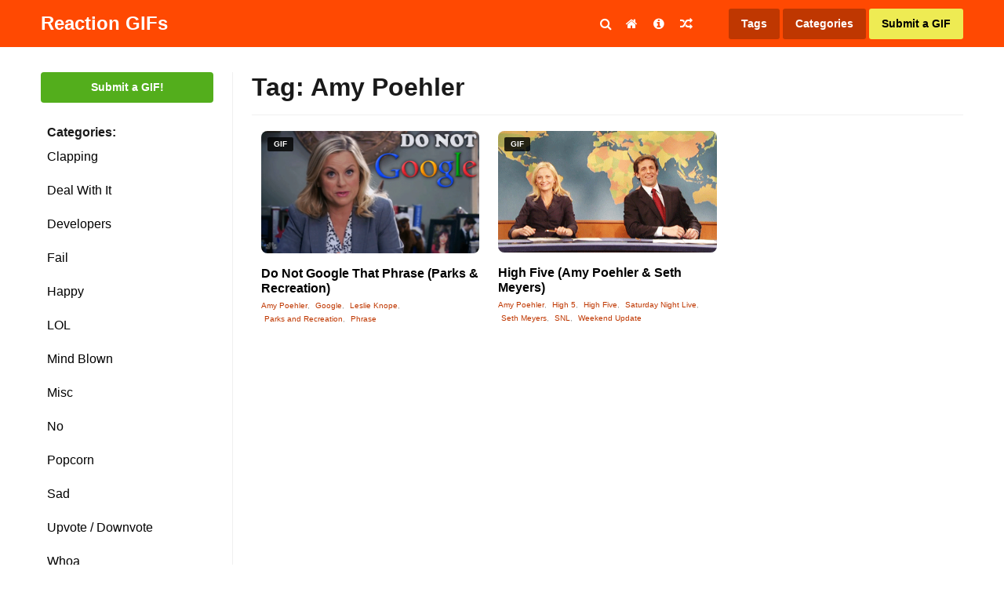

--- FILE ---
content_type: text/html; charset=UTF-8
request_url: https://staging.reactiongifs.us/tag/amy-poehler/
body_size: 11379
content:
<!DOCTYPE html>
<html lang="en-US">
<head>

<link rel="apple-touch-icon" sizes="180x180" href="https://staging.reactiongifs.us/wp-content/themes/reactiongifs/assets/images/favicon/apple-touch-icon.png">
<link rel="icon" type="image/png" sizes="32x32" href="https://staging.reactiongifs.us/wp-content/themes/reactiongifs/assets/images/favicon/favicon-32x32.png">
<link rel="icon" type="image/png" sizes="16x16" href="https://staging.reactiongifs.us/wp-content/themes/reactiongifs/assets/images/favicon/favicon-16x16.png">
<link rel="manifest" href="https://staging.reactiongifs.us/wp-content/themes/reactiongifs/assets/images/favicon/site.webmanifest">
<link rel="mask-icon" href="https://staging.reactiongifs.us/wp-content/themes/reactiongifs/assets/images/favicon/safari-pinned-tab.svg" color="#5bbad5">
<meta name="msapplication-TileColor" content="#ffffff">
<meta name="theme-color" content="#ff4902">

<meta charset="UTF-8">
<meta name="viewport" content="width=device-width, initial-scale=1">
<link rel="profile" href="https://gmpg.org/xfn/11">
<link rel="pingback" href="https://staging.reactiongifs.us/xmlrpc.php">

<!--
Previous Adsense implementation

<script src="https://apis.google.com/js/platform.js" async defer></script>
<script async src="//pagead2.googlesyndication.com/pagead/js/adsbygoogle.js"></script>
	<script>
	  (adsbygoogle = window.adsbygoogle || []).push({
	    google_ad_client: "ca-pub-1787077129051725",
	    enable_page_level_ads: true
	  });
</script>
-->
<!-- Google Analytcs -->
<script>
  (function(i,s,o,g,r,a,m){i['GoogleAnalyticsObject']=r;i[r]=i[r]||function(){
  (i[r].q=i[r].q||[]).push(arguments)},i[r].l=1*new Date();a=s.createElement(o),
  m=s.getElementsByTagName(o)[0];a.async=1;a.src=g;m.parentNode.insertBefore(a,m)
  })(window,document,'script','https://www.google-analytics.com/analytics.js','ga');

  ga('create', 'UA-6125057-9', 'auto');
  ga('send', 'pageview');

</script>

<meta property="dxcheck:online" content="true" />

<title>Amy Poehler GIFs | Reaction GIFs</title>

<!-- This site is optimized with the Yoast SEO plugin v12.5 - https://yoast.com/wordpress/plugins/seo/ -->
<meta name="robots" content="max-snippet:-1, max-image-preview:large, max-video-preview:-1"/>
<link rel="canonical" href="https://staging.reactiongifs.us/tag/amy-poehler/" />
<meta name="twitter:card" content="summary_large_image" />
<meta name="twitter:title" content="Amy Poehler GIFs | Reaction GIFs" />
<meta name="twitter:site" content="@ReactGIFs" />
<meta name="twitter:image" content="https://www.reactiongifs.us/wp-content/uploads/2013/02/rgus.png" />
<script type='application/ld+json' class='yoast-schema-graph yoast-schema-graph--main'>{"@context":"https://schema.org","@graph":[{"@type":"WebSite","@id":"https://staging.reactiongifs.us/#website","url":"https://staging.reactiongifs.us/","name":"Reaction GIFs","potentialAction":{"@type":"SearchAction","target":"https://staging.reactiongifs.us/?s={search_term_string}","query-input":"required name=search_term_string"}},{"@type":"CollectionPage","@id":"https://staging.reactiongifs.us/tag/amy-poehler/#webpage","url":"https://staging.reactiongifs.us/tag/amy-poehler/","inLanguage":"en-US","name":"Amy Poehler GIFs | Reaction GIFs","isPartOf":{"@id":"https://staging.reactiongifs.us/#website"}}]}</script>
<!-- / Yoast SEO plugin. -->

<link rel='dns-prefetch' href='//www.google.com' />
<link rel='dns-prefetch' href='//s.w.org' />
<link rel='dns-prefetch' href='//k4z6w9b5.stackpathcdn.com' />
<link rel='dns-prefetch' href='//cdn.shareaholic.net' />
<link rel='dns-prefetch' href='//www.shareaholic.net' />
<link rel='dns-prefetch' href='//analytics.shareaholic.com' />
<link rel='dns-prefetch' href='//recs.shareaholic.com' />
<link rel='dns-prefetch' href='//go.shareaholic.com' />
<link rel='dns-prefetch' href='//partner.shareaholic.com' />
<link rel="alternate" type="application/rss+xml" title="Reaction GIFs &raquo; Feed" href="https://staging.reactiongifs.us/feed/" />
<link rel="alternate" type="application/rss+xml" title="Reaction GIFs &raquo; Comments Feed" href="https://staging.reactiongifs.us/comments/feed/" />
<link rel="alternate" type="application/rss+xml" title="Reaction GIFs &raquo; Amy Poehler Tag Feed" href="https://staging.reactiongifs.us/tag/amy-poehler/feed/" />
<!-- Powered by Shareaholic; Grow your Audience faster! - https://www.shareaholic.com -->
<link rel='preload' href='//cdn.shareaholic.net/assets/pub/shareaholic.js' as='script'/>
<script data-no-minify='1' data-cfasync='false'>
  //<![CDATA[
    _SHR_SETTINGS = {"endpoints":{"local_recs_url":"https:\/\/staging.reactiongifs.us\/wp-admin\/admin-ajax.php?action=shareaholic_permalink_related","ajax_url":"https:\/\/staging.reactiongifs.us\/wp-admin\/admin-ajax.php"},"site_id":"980fa5d8c6acf2150d3ab7336ce7ea1f"};
  //]]>
</script>
<script data-no-minify='1' data-cfasync='false' src='//cdn.shareaholic.net/assets/pub/shareaholic.js' data-shr-siteid='980fa5d8c6acf2150d3ab7336ce7ea1f' async ></script>
<!-- Shareaholic Content Tags -->
<meta name='shareaholic:site_name' content='Reaction GIFs' />
<meta name='shareaholic:language' content='en-US' />
<meta name='shareaholic:article_visibility' content='private' />
<meta name='shareaholic:site_id' content='980fa5d8c6acf2150d3ab7336ce7ea1f' />
<meta name='shareaholic:wp_version' content='8.13.11' />

<!-- Shareaholic Content Tags End -->
<!-- This site uses the Google Analytics by MonsterInsights plugin v7.10.0 - Using Analytics tracking - https://www.monsterinsights.com/ -->
<script type="text/javascript" data-cfasync="false">
	var mi_version         = '7.10.0';
	var mi_track_user      = true;
	var mi_no_track_reason = '';
	
	var disableStr = 'ga-disable-UA-6125057-9';

	/* Function to detect opted out users */
	function __gaTrackerIsOptedOut() {
		return document.cookie.indexOf(disableStr + '=true') > -1;
	}

	/* Disable tracking if the opt-out cookie exists. */
	if ( __gaTrackerIsOptedOut() ) {
		window[disableStr] = true;
	}

	/* Opt-out function */
	function __gaTrackerOptout() {
	  document.cookie = disableStr + '=true; expires=Thu, 31 Dec 2099 23:59:59 UTC; path=/';
	  window[disableStr] = true;
	}
	
	if ( mi_track_user ) {
		(function(i,s,o,g,r,a,m){i['GoogleAnalyticsObject']=r;i[r]=i[r]||function(){
			(i[r].q=i[r].q||[]).push(arguments)},i[r].l=1*new Date();a=s.createElement(o),
			m=s.getElementsByTagName(o)[0];a.async=1;a.src=g;m.parentNode.insertBefore(a,m)
		})(window,document,'script','//www.google-analytics.com/analytics.js','__gaTracker');

		__gaTracker('create', 'UA-6125057-9', 'auto');
		__gaTracker('set', 'forceSSL', true);
		__gaTracker('require', 'displayfeatures');
		__gaTracker('send','pageview');
	} else {
		console.log( "" );
		(function() {
			/* https://developers.google.com/analytics/devguides/collection/analyticsjs/ */
			var noopfn = function() {
				return null;
			};
			var noopnullfn = function() {
				return null;
			};
			var Tracker = function() {
				return null;
			};
			var p = Tracker.prototype;
			p.get = noopfn;
			p.set = noopfn;
			p.send = noopfn;
			var __gaTracker = function() {
				var len = arguments.length;
				if ( len === 0 ) {
					return;
				}
				var f = arguments[len-1];
				if ( typeof f !== 'object' || f === null || typeof f.hitCallback !== 'function' ) {
					console.log( 'Not running function __gaTracker(' + arguments[0] + " ....) because you are not being tracked. " + mi_no_track_reason );
					return;
				}
				try {
					f.hitCallback();
				} catch (ex) {

				}
			};
			__gaTracker.create = function() {
				return new Tracker();
			};
			__gaTracker.getByName = noopnullfn;
			__gaTracker.getAll = function() {
				return [];
			};
			__gaTracker.remove = noopfn;
			window['__gaTracker'] = __gaTracker;
					})();
		}
</script>
<!-- / Google Analytics by MonsterInsights -->
		<script type="text/javascript">
			window._wpemojiSettings = {"baseUrl":"https:\/\/s.w.org\/images\/core\/emoji\/12.0.0-1\/72x72\/","ext":".png","svgUrl":"https:\/\/s.w.org\/images\/core\/emoji\/12.0.0-1\/svg\/","svgExt":".svg","source":{"concatemoji":"https:\/\/staging.reactiongifs.us\/wp-includes\/js\/wp-emoji-release.min.js?ver=5.3"}};
			!function(e,a,t){var r,n,o,i,p=a.createElement("canvas"),s=p.getContext&&p.getContext("2d");function c(e,t){var a=String.fromCharCode;s.clearRect(0,0,p.width,p.height),s.fillText(a.apply(this,e),0,0);var r=p.toDataURL();return s.clearRect(0,0,p.width,p.height),s.fillText(a.apply(this,t),0,0),r===p.toDataURL()}function l(e){if(!s||!s.fillText)return!1;switch(s.textBaseline="top",s.font="600 32px Arial",e){case"flag":return!c([127987,65039,8205,9895,65039],[127987,65039,8203,9895,65039])&&(!c([55356,56826,55356,56819],[55356,56826,8203,55356,56819])&&!c([55356,57332,56128,56423,56128,56418,56128,56421,56128,56430,56128,56423,56128,56447],[55356,57332,8203,56128,56423,8203,56128,56418,8203,56128,56421,8203,56128,56430,8203,56128,56423,8203,56128,56447]));case"emoji":return!c([55357,56424,55356,57342,8205,55358,56605,8205,55357,56424,55356,57340],[55357,56424,55356,57342,8203,55358,56605,8203,55357,56424,55356,57340])}return!1}function d(e){var t=a.createElement("script");t.src=e,t.defer=t.type="text/javascript",a.getElementsByTagName("head")[0].appendChild(t)}for(i=Array("flag","emoji"),t.supports={everything:!0,everythingExceptFlag:!0},o=0;o<i.length;o++)t.supports[i[o]]=l(i[o]),t.supports.everything=t.supports.everything&&t.supports[i[o]],"flag"!==i[o]&&(t.supports.everythingExceptFlag=t.supports.everythingExceptFlag&&t.supports[i[o]]);t.supports.everythingExceptFlag=t.supports.everythingExceptFlag&&!t.supports.flag,t.DOMReady=!1,t.readyCallback=function(){t.DOMReady=!0},t.supports.everything||(n=function(){t.readyCallback()},a.addEventListener?(a.addEventListener("DOMContentLoaded",n,!1),e.addEventListener("load",n,!1)):(e.attachEvent("onload",n),a.attachEvent("onreadystatechange",function(){"complete"===a.readyState&&t.readyCallback()})),(r=t.source||{}).concatemoji?d(r.concatemoji):r.wpemoji&&r.twemoji&&(d(r.twemoji),d(r.wpemoji)))}(window,document,window._wpemojiSettings);
		</script>
		<style type="text/css">
img.wp-smiley,
img.emoji {
	display: inline !important;
	border: none !important;
	box-shadow: none !important;
	height: 1em !important;
	width: 1em !important;
	margin: 0 .07em !important;
	vertical-align: -0.1em !important;
	background: none !important;
	padding: 0 !important;
}
</style>
	<link rel='stylesheet' id='wp-block-library-css'  href='https://staging.reactiongifs.us/wp-includes/css/dist/block-library/style.min.css?ver=5.3' type='text/css' media='all' />
<link rel='stylesheet' id='dx-mg-styles-css'  href='https://staging.reactiongifs.us/wp-content/plugins/dx-meme-generator/assets/styles/style.css?ver=5.3' type='text/css' media='all' />
<link rel='stylesheet' id='dx-submissions-page-style-css'  href='https://staging.reactiongifs.us/wp-content/plugins/dx-user-submissions/assets/css/preloader.css?ver=130320201932' type='text/css' media='all' />
<link rel='stylesheet' id='usp_style-css'  href='https://staging.reactiongifs.us/wp-content/plugins/user-submitted-posts/resources/usp.css?ver=20191110' type='text/css' media='all' />
<link rel='stylesheet' id='wp-postratings-css'  href='https://staging.reactiongifs.us/wp-content/plugins/wp-postratings/css/postratings-css.css?ver=1.87' type='text/css' media='all' />
<link rel='stylesheet' id='wpt-twitter-feed-css'  href='https://staging.reactiongifs.us/wp-content/plugins/wp-to-twitter/css/twitter-feed.css?ver=5.3' type='text/css' media='all' />
<link rel='stylesheet' id='reactiongifs-style-css'  href='https://staging.reactiongifs.us/wp-content/themes/reactiongifs/assets/css/master.min.css?ver=5.3' type='text/css' media='all' />
<link rel='stylesheet' id='jquery-lazyloadxt-spinner-css-css'  href='//staging.reactiongifs.us/wp-content/plugins/a3-lazy-load/assets/css/jquery.lazyloadxt.spinner.css?ver=5.3' type='text/css' media='all' />
<link rel='stylesheet' id='a3a3_lazy_load-css'  href='//staging.reactiongifs.us/wp-content/uploads/sass/a3_lazy_load.min.css?ver=1548350208' type='text/css' media='all' />
<script type='text/javascript'>
/* <![CDATA[ */
var monsterinsights_frontend = {"js_events_tracking":"true","download_extensions":"doc,pdf,ppt,zip,xls,docx,pptx,xlsx","inbound_paths":"[]","home_url":"https:\/\/staging.reactiongifs.us","hash_tracking":"false"};
/* ]]> */
</script>
<script type='text/javascript' src='https://staging.reactiongifs.us/wp-content/plugins/google-analytics-for-wordpress/assets/js/frontend.js?ver=7.10.0'></script>
<script type='text/javascript' src='https://staging.reactiongifs.us/wp-includes/js/jquery/jquery.js?ver=1.12.4-wp'></script>
<script type='text/javascript' src='https://staging.reactiongifs.us/wp-includes/js/jquery/jquery-migrate.min.js?ver=1.4.1'></script>
<script type='text/javascript' src='https://staging.reactiongifs.us/wp-content/plugins/dx-meme-generator/assets/scripts/initial.js?v=20260128155043&#038;ver=5.3'></script>
<script type='text/javascript'>
/* <![CDATA[ */
var data = {"ajaxurl":"https:\/\/staging.reactiongifs.us\/wp-admin\/admin-ajax.php"};
/* ]]> */
</script>
<script type='text/javascript' src='https://staging.reactiongifs.us/wp-content/plugins/dx-user-submissions/assets/js/dx-submissions-page-ajax.js?ver=5.3'></script>
<script type='text/javascript' src='https://www.google.com/recaptcha/api.js?ver=20191110'></script>
<script type='text/javascript' src='https://staging.reactiongifs.us/wp-content/plugins/user-submitted-posts/resources/jquery.cookie.js?ver=20191110'></script>
<script type='text/javascript' src='https://staging.reactiongifs.us/wp-content/plugins/user-submitted-posts/resources/jquery.parsley.min.js?ver=20191110'></script>
<script type='text/javascript'>
var usp_custom_field = ""; var usp_custom_checkbox = ""; var usp_case_sensitivity = "false"; var usp_challenge_response = "2"; var usp_min_images = 0; var usp_max_images = 1; var usp_parsley_error = "Incorrect response."; var usp_multiple_cats = 0; 
</script>
<script type='text/javascript' src='https://staging.reactiongifs.us/wp-content/plugins/user-submitted-posts/resources/jquery.usp.core.js?ver=20191110'></script>
<link rel='https://api.w.org/' href='https://staging.reactiongifs.us/wp-json/' />
<link rel="EditURI" type="application/rsd+xml" title="RSD" href="https://staging.reactiongifs.us/xmlrpc.php?rsd" />
<link rel="wlwmanifest" type="application/wlwmanifest+xml" href="https://staging.reactiongifs.us/wp-includes/wlwmanifest.xml" /> 
<meta name="generator" content="WordPress 5.3" />
<script type='text/javascript'>var ajax_url='https://staging.reactiongifs.us/wp-admin/admin-ajax.php'</script><script src="https://www.google.com/recaptcha/api.js"></script><script type="text/javascript">
	window._wp_rp_static_base_url = 'https://rp.zemanta.com/static/';
	window._wp_rp_wp_ajax_url = "https://staging.reactiongifs.us/wp-admin/admin-ajax.php";
	window._wp_rp_plugin_version = '3.6.1';
	window._wp_rp_post_id = '3345';
	window._wp_rp_num_rel_posts = '5';
	window._wp_rp_thumbnails = true;
	window._wp_rp_post_title = 'Do+Not+Google+That+Phrase+%28Parks+%26+Recreation%29';
	window._wp_rp_post_tags = ['amy+poehler', 'phrase', 'parks+and+recreation', 'leslie+knope', 'google', 'no', 'park', 'phrase', 'googl', 'recreat', 'amp'];
</script>
<link rel="stylesheet" href="https://staging.reactiongifs.us/wp-content/plugins/related-posts/static/themes/vertical-m.css?version=3.6.1" />
<style type="text/css">
div.wp_rp_content {
  display: block !important;
}
.related_post_title {
}
ul.related_post {
  display: block !important;
  text-align: center;
}
ul.related_post li {
}
ul.related_post li a {
}
ul.related_post li img {
}</style>
</head>

<body class="archive tag tag-amy-poehler tag-524 group-blog hfeed">

<div id="fb-root"></div>
<script>(function(d, s, id) {
  var js, fjs = d.getElementsByTagName(s)[0];
  if (d.getElementById(id)) return;
  js = d.createElement(s); js.id = id;
  js.src = "//connect.facebook.net/en_US/sdk.js#xfbml=1&version=v2.6&appId=136218173128123";
  fjs.parentNode.insertBefore(js, fjs);
}(document, 'script', 'facebook-jssdk'));</script>

<div id="page" class="site">
	<a class="skip-link screen-reader-text" href="#content">Skip to content</a>

		<div class="site-header-placeholder"></div><!-- .site-header-placeholder -->
	<div class="search-backdrop"></div><!-- .search-backdrop -->
	<header id="masthead" class="site-header">
		<div class="row">
			<div class="columns small-12">
				<div class="site-header-inner">
					<div class="site-branding">
													<p class="site-title"><a href="https://staging.reactiongifs.us/" rel="home">Reaction GIFs</a></p>
													<p class="site-description">Not sure what to say? Reply with a GIF!</p>
											</div><!-- .site-branding -->

					<div class="search-toggle"><i class="fa fa-search"></i></div><!-- .search-toggle -->

					<nav id="site-navigation" class="main-navigation">
						<button class="menu-toggle" aria-controls="primary-menu" aria-expanded="false">
							<i class="fa fa-reorder"></i>
						</button>
						<div class="menu-primary-container">
							<div class="menu-primary-menu-container"><ul id="primary-menu" class="menu"><li id="menu-item-4065" class="menu-item menu-item-type-custom menu-item-object-custom menu-item-4065"><a href="http://www.reactiongifs.us/"><i class="fa fa-home"></i></a></li>
<li id="menu-item-10" class="menu-item menu-item-type-post_type menu-item-object-page menu-item-10"><a title="About ReactionGIFs.us" href="https://staging.reactiongifs.us/about/"><i class="fa fa-info-circle"></i></a></li>
<li id="menu-item-1423" class="menu-item menu-item-type-custom menu-item-object-custom menu-item-1423"><a title="Random GIF" href="http://www.reactiongifs.us/random/"><i class="fa fa-random"></i></a></li>
</ul></div>						</div><!-- .menu-primary-container -->
					</nav><!-- #site-navigation -->

					<nav class="site-search">
						<form role="search" method="get" class="search-form" action="https://staging.reactiongifs.us/">
				<label>
					<span class="screen-reader-text">Search for:</span>
					<input type="search" class="search-field" placeholder="Search &hellip;" value="" name="s" />
				</label>
				<input type="submit" class="search-submit" value="Search" />
			</form>					</nav><!-- .site-search -->

					<nav class="site-tags">
						<a class="tags" href="https://staging.reactiongifs.us/tags">Tags</a>
						<span class="categories">Categories</span>
						<a class="submit primary" href="https://staging.reactiongifs.us/submit">Submit a GIF</a>
						<span class="mobile mobile-menu-button"><i class="fa fa-bars"></i></span>
					</nav><!-- .actions -->
				</div><!-- .site-header-inner -->
			</div><!-- /columns -->
		</div><!-- /row -->
	</header><!-- #site-header -->

		<div class="dropdown-categories">
			<li class="cat-item cat-item-209"><a href="https://staging.reactiongifs.us/category/clapping/">Clapping</a>
</li>
	<li class="cat-item cat-item-17"><a href="https://staging.reactiongifs.us/category/deal-with-it/">Deal With It</a>
</li>
	<li class="cat-item cat-item-2613"><a href="https://staging.reactiongifs.us/category/developers/">Developers</a>
</li>
	<li class="cat-item cat-item-438"><a href="https://staging.reactiongifs.us/category/fail/">Fail</a>
</li>
	<li class="cat-item cat-item-2542"><a href="https://staging.reactiongifs.us/category/happy/">Happy</a>
</li>
	<li class="cat-item cat-item-19"><a href="https://staging.reactiongifs.us/category/lol/">LOL</a>
</li>
	<li class="cat-item cat-item-134"><a href="https://staging.reactiongifs.us/category/mind-blown/">Mind Blown</a>
</li>
	<li class="cat-item cat-item-1"><a href="https://staging.reactiongifs.us/category/misc/">Misc</a>
</li>
	<li class="cat-item cat-item-13"><a href="https://staging.reactiongifs.us/category/no/">No</a>
</li>
	<li class="cat-item cat-item-14"><a href="https://staging.reactiongifs.us/category/popcorn/">Popcorn</a>
</li>
	<li class="cat-item cat-item-217"><a href="https://staging.reactiongifs.us/category/sad/">Sad</a>
</li>
	<li class="cat-item cat-item-16"><a href="https://staging.reactiongifs.us/category/upvote-downvote/">Upvote / Downvote</a>
</li>
	<li class="cat-item cat-item-49"><a href="https://staging.reactiongifs.us/category/whoa/">Whoa</a>
</li>
	<li class="cat-item cat-item-81"><a href="https://staging.reactiongifs.us/category/wtf/">WTF</a>
</li>
	<li class="cat-item cat-item-12"><a href="https://staging.reactiongifs.us/category/yes/">Yes</a>
</li>
	<li class="cat-item cat-item-18"><a href="https://staging.reactiongifs.us/category/youre-awesome/">You&#039;re Awesome</a>
</li>
	</div><!-- .dropdown-categorie -->

		<nav class="mobile-menu">

		<div class="mobile-menu-top-nav">
			<div class="menu-mobile-menu-container"><ul id="mobile-top-nav" class="menu"><li id="menu-item-4438" class="menu-item menu-item-type-custom menu-item-object-custom menu-item-4438"><a href="http://www.reactiongifs.us/">Home</a></li>
<li id="menu-item-4439" class="menu-item menu-item-type-post_type menu-item-object-page menu-item-4439"><a href="https://staging.reactiongifs.us/about/">About</a></li>
<li id="menu-item-4440" class="menu-item menu-item-type-post_type menu-item-object-page menu-item-4440"><a href="https://staging.reactiongifs.us/privacy-policy/">Privacy Policy</a></li>
<li id="menu-item-4441" class="menu-item menu-item-type-post_type menu-item-object-page menu-item-4441"><a href="https://staging.reactiongifs.us/submit-old/">Submit a GIF</a></li>
<li id="menu-item-4442" class="menu-item menu-item-type-post_type menu-item-object-page menu-item-4442"><a href="https://staging.reactiongifs.us/tags/">Tags</a></li>
</ul></div>		</div><!-- .mobile-menu-top-nav -->

		<div class="mobile-menu-search">
			<form role="search" method="get" class="search-form" action="https://staging.reactiongifs.us/">
				<label>
					<span class="screen-reader-text">Search for:</span>
					<input type="search" class="search-field" placeholder="Search &hellip;" value="" name="s" />
				</label>
				<input type="submit" class="search-submit" value="Search" />
			</form>		</div><!-- .mobile-menu-top-nav -->

		<div class="mobile-menu-categories">
				<li class="cat-item cat-item-209"><a href="https://staging.reactiongifs.us/category/clapping/">Clapping</a>
</li>
	<li class="cat-item cat-item-17"><a href="https://staging.reactiongifs.us/category/deal-with-it/">Deal With It</a>
</li>
	<li class="cat-item cat-item-2613"><a href="https://staging.reactiongifs.us/category/developers/">Developers</a>
</li>
	<li class="cat-item cat-item-438"><a href="https://staging.reactiongifs.us/category/fail/">Fail</a>
</li>
	<li class="cat-item cat-item-2542"><a href="https://staging.reactiongifs.us/category/happy/">Happy</a>
</li>
	<li class="cat-item cat-item-19"><a href="https://staging.reactiongifs.us/category/lol/">LOL</a>
</li>
	<li class="cat-item cat-item-134"><a href="https://staging.reactiongifs.us/category/mind-blown/">Mind Blown</a>
</li>
	<li class="cat-item cat-item-1"><a href="https://staging.reactiongifs.us/category/misc/">Misc</a>
</li>
	<li class="cat-item cat-item-13"><a href="https://staging.reactiongifs.us/category/no/">No</a>
</li>
	<li class="cat-item cat-item-14"><a href="https://staging.reactiongifs.us/category/popcorn/">Popcorn</a>
</li>
	<li class="cat-item cat-item-217"><a href="https://staging.reactiongifs.us/category/sad/">Sad</a>
</li>
	<li class="cat-item cat-item-16"><a href="https://staging.reactiongifs.us/category/upvote-downvote/">Upvote / Downvote</a>
</li>
	<li class="cat-item cat-item-49"><a href="https://staging.reactiongifs.us/category/whoa/">Whoa</a>
</li>
	<li class="cat-item cat-item-81"><a href="https://staging.reactiongifs.us/category/wtf/">WTF</a>
</li>
	<li class="cat-item cat-item-12"><a href="https://staging.reactiongifs.us/category/yes/">Yes</a>
</li>
	<li class="cat-item cat-item-18"><a href="https://staging.reactiongifs.us/category/youre-awesome/">You&#039;re Awesome</a>
</li>
		</div><!-- .mobile-menu-categories -->

		<div class="mobile-menu-social">
			<a href="#facebook" class="button facebook"><i class="fa fa-facebook"></i>Facebook</a>
			<a href="#twitter" class="button twitter"><i class="fa fa-twitter"></i>Twitter</a>
			<a href="#googleplus" class="button google-plus"><i class="fa fa-google-plus"></i>Google Plus</a>
			<a href="#rss" class="button rss"><i class="fa fa-rss"></i>RSS feed</a>
		</div><!-- .mobile-menu-social -->
	</nav><!-- .mobile-menu -->

	<div id="content" class="site-content">

<section class="section-fullwidth section-primary">
	<div class="row">
		<div class="columns">

			<div class="gifs-primary">
				<div class="gifs-tags">
					<a href="https://staging.reactiongifs.us/submit" class="button submit-gif">Submit a GIF!</a><!-- .button submit-gif -->

<strong class="gifs-tags-label">Categories:</strong>

<div class="gifs-tags-list">
   	<li class="cat-item cat-item-209"><a href="https://staging.reactiongifs.us/category/clapping/">Clapping</a>
</li>
	<li class="cat-item cat-item-17"><a href="https://staging.reactiongifs.us/category/deal-with-it/">Deal With It</a>
</li>
	<li class="cat-item cat-item-2613"><a href="https://staging.reactiongifs.us/category/developers/">Developers</a>
</li>
	<li class="cat-item cat-item-438"><a href="https://staging.reactiongifs.us/category/fail/">Fail</a>
</li>
	<li class="cat-item cat-item-2542"><a href="https://staging.reactiongifs.us/category/happy/">Happy</a>
</li>
	<li class="cat-item cat-item-19"><a href="https://staging.reactiongifs.us/category/lol/">LOL</a>
</li>
	<li class="cat-item cat-item-134"><a href="https://staging.reactiongifs.us/category/mind-blown/">Mind Blown</a>
</li>
	<li class="cat-item cat-item-1"><a href="https://staging.reactiongifs.us/category/misc/">Misc</a>
</li>
	<li class="cat-item cat-item-13"><a href="https://staging.reactiongifs.us/category/no/">No</a>
</li>
	<li class="cat-item cat-item-14"><a href="https://staging.reactiongifs.us/category/popcorn/">Popcorn</a>
</li>
	<li class="cat-item cat-item-217"><a href="https://staging.reactiongifs.us/category/sad/">Sad</a>
</li>
	<li class="cat-item cat-item-16"><a href="https://staging.reactiongifs.us/category/upvote-downvote/">Upvote / Downvote</a>
</li>
	<li class="cat-item cat-item-49"><a href="https://staging.reactiongifs.us/category/whoa/">Whoa</a>
</li>
	<li class="cat-item cat-item-81"><a href="https://staging.reactiongifs.us/category/wtf/">WTF</a>
</li>
	<li class="cat-item cat-item-12"><a href="https://staging.reactiongifs.us/category/yes/">Yes</a>
</li>
	<li class="cat-item cat-item-18"><a href="https://staging.reactiongifs.us/category/youre-awesome/">You&#039;re Awesome</a>
</li>
</div><!-- .gifs-tags-list -->

			<div id="after-categories-sidebar" class="ads-box ads-after-categories-sidebar desktop" >
				<section id="mc4wp_form_widget-3" class="widget widget_mc4wp_form_widget"><h2 class="widget-title">Newsletter</h2><script>(function() {
	if (!window.mc4wp) {
		window.mc4wp = {
			listeners: [],
			forms    : {
				on: function (event, callback) {
					window.mc4wp.listeners.push({
						event   : event,
						callback: callback
					});
				}
			}
		}
	}
})();
</script><!-- Mailchimp for WordPress v4.7 - https://wordpress.org/plugins/mailchimp-for-wp/ --><form id="mc4wp-form-1" class="mc4wp-form mc4wp-form-4317" method="post" data-id="4317" data-name="GIFs in your email!" ><div class="mc4wp-form-fields"><div id="mc_embed_signup">
    <div id="mc_embed_signup_scroll">
    	<label for="mce-EMAIL">Gifs in your inbox</label>
    	<input type="email" value="" name="EMAIL" class="email" id="mce-EMAIL" placeholder="email address" required>
    	<!-- real people should not fill this in and expect good things - do not remove this or risk form bot signups-->
    	<div style="position: absolute; left: -5000px;" aria-hidden="true"><input type="text" name="b_608d96aff550bdc64cf0c5c55_3a854c1f7b" tabindex="-1" value=""></div>
    	<div class="clear"><input type="submit" value="Subscribe" name="subscribe" id="mc-embedded-subscribe" class="button"></div>
    </div>
</div>
</div><label style="display: none !important;">Leave this field empty if you're human: <input type="text" name="_mc4wp_honeypot" value="" tabindex="-1" autocomplete="off" /></label><input type="hidden" name="_mc4wp_timestamp" value="1769615443" /><input type="hidden" name="_mc4wp_form_id" value="4317" /><input type="hidden" name="_mc4wp_form_element_id" value="mc4wp-form-1" /><div class="mc4wp-response"></div></form><!-- / Mailchimp for WordPress Plugin --></section><section id="text-30" class="widget widget_text">			<div class="textwidget"><a href="http://premiumwpsupport.com/hosted-business-website/?utm_source=reaction-gifs&?utm_medium=left-sidebar-banner" target="_blank" rel="noopener noreferrer"><img class="lazy lazy-hidden" src="//staging.reactiongifs.us/wp-content/plugins/a3-lazy-load/assets/images/lazy_placeholder.gif" data-lazy-type="image" data-src="https://www.reactiongifs.us/wp-content/uploads/2017/02/220x600-PWPS.png" /><noscript><img src="https://www.reactiongifs.us/wp-content/uploads/2017/02/220x600-PWPS.png" /></noscript></a></div>
		</section><section id="text-27" class="widget widget_text">			<div class="textwidget"><div style="margin-bottom: 10px;" class="fb-page" data-href="https://www.facebook.com/ReactionGifs/" data-small-header="false" data-adapt-container-width="true" data-hide-cover="false" data-show-facepile="false"><div class="fb-xfbml-parse-ignore"><blockquote cite="https://www.facebook.com/ReactionGifs/"><a href="https://www.facebook.com/ReactionGifs/">Reaction Gifs</a></blockquote></div></div>
</div>

<div class="follow-widget">
<a href="https://twitter.com/ReactGIFs" class="twitter-follow-button" data-show-count="true" data-size="large">Follow @ReactGIFs</a>
<script>!function(d,s,id){var js,fjs=d.getElementsByTagName(s)[0],p=/^http:/.test(d.location)?'http':'https';if(!d.getElementById(id)){js=d.createElement(s);js.id=id;js.src=p+'://platform.twitter.com/widgets.js';fjs.parentNode.insertBefore(js,fjs);}}(document, 'script', 'twitter-wjs');</script>
</div>

<div class="follow-widget">
<div class="g-follow" data-annotation="bubble" data-height="24" data-href="https://plus.google.com/104126129405331011414" data-rel="publisher"></div></div>
		</section>			</div><!-- #primary-sidebar -->
						</div><!-- .gifs-tags -->
				<div class="gifs-content-wrapper section-main">
					<div class="gifs-grid-wrapper">
					
							<header class="page-header">
								<h1 class="page-title">Tag: Amy Poehler</h1>							</header><!-- .page-header -->

										<div id="after-categories-sidebar" class="ads-box ads-before-gifs-grid" >
				<section id="text-31" class="widget widget_text">			<div class="textwidget"></div>
		</section>			</div><!-- #primary-sidebar -->
									<div class="gifs-grid">

							

    
    
        <div class="gif-box fit-column">
            <!-- There is also label-featured -->
            <span class="label label-gif">GIF</span>

            <a href="https://staging.reactiongifs.us/do-not-google-that-phrase-parks-recreation/" class="fit-column-image gif">
                <img width="600" height="336" src="//staging.reactiongifs.us/wp-content/plugins/a3-lazy-load/assets/images/lazy_placeholder.gif" data-lazy-type="image" data-src="https://staging.reactiongifs.us/wp-content/uploads/2015/06/do_not_google_parks_and_rec.gif" class="lazy lazy-hidden attachment-post-thumbnail size-post-thumbnail wp-post-image" alt="Do Not Google That Phrase (Parks &amp; Recreation)" sizes="(max-width: 709px) 85vw, (max-width: 909px) 67vw, (max-width: 1362px) 88vw, 1200px" /><noscript><img width="600" height="336" src="https://staging.reactiongifs.us/wp-content/uploads/2015/06/do_not_google_parks_and_rec.gif" class="attachment-post-thumbnail size-post-thumbnail wp-post-image" alt="Do Not Google That Phrase (Parks &amp; Recreation)" sizes="(max-width: 709px) 85vw, (max-width: 909px) 67vw, (max-width: 1362px) 88vw, 1200px" /></noscript>            </a><!-- .responsive-image gif -->
            <h3 class="gif-title"><a href="https://staging.reactiongifs.us/do-not-google-that-phrase-parks-recreation/">Do Not Google That Phrase (Parks &#038; Recreation)</a></h3><!-- .gif-title -->

            <div class="gif-tags">
                <a href="https://staging.reactiongifs.us/tag/amy-poehler/" rel="tag">Amy Poehler</a>, <a href="https://staging.reactiongifs.us/tag/google/" rel="tag">Google</a>, <a href="https://staging.reactiongifs.us/tag/leslie-knope/" rel="tag">Leslie Knope</a>, <a href="https://staging.reactiongifs.us/tag/parks-and-recreation/" rel="tag">Parks and Recreation</a>, <a href="https://staging.reactiongifs.us/tag/phrase/" rel="tag">Phrase</a>            </div><!-- .gif-tags -->
        </div><!-- .gif-box -->

    


    
    
        <div class="gif-box fit-column">
            <!-- There is also label-featured -->
            <span class="label label-gif">GIF</span>

            <a href="https://staging.reactiongifs.us/high-five-amy-poehler-seth-meyers/" class="fit-column-image gif">
                <img width="400" height="223" src="//staging.reactiongifs.us/wp-content/plugins/a3-lazy-load/assets/images/lazy_placeholder.gif" data-lazy-type="image" data-src="https://staging.reactiongifs.us/wp-content/uploads/2013/05/high_five_snl.gif" class="lazy lazy-hidden attachment-post-thumbnail size-post-thumbnail wp-post-image" alt="High Five (Amy Poehler &amp; Seth Meyers)" sizes="(max-width: 709px) 85vw, (max-width: 909px) 67vw, (max-width: 1362px) 88vw, 1200px" /><noscript><img width="400" height="223" src="https://staging.reactiongifs.us/wp-content/uploads/2013/05/high_five_snl.gif" class="attachment-post-thumbnail size-post-thumbnail wp-post-image" alt="High Five (Amy Poehler &amp; Seth Meyers)" sizes="(max-width: 709px) 85vw, (max-width: 909px) 67vw, (max-width: 1362px) 88vw, 1200px" /></noscript>            </a><!-- .responsive-image gif -->
            <h3 class="gif-title"><a href="https://staging.reactiongifs.us/high-five-amy-poehler-seth-meyers/">High Five (Amy Poehler &#038; Seth Meyers)</a></h3><!-- .gif-title -->

            <div class="gif-tags">
                <a href="https://staging.reactiongifs.us/tag/amy-poehler/" rel="tag">Amy Poehler</a>, <a href="https://staging.reactiongifs.us/tag/high-5/" rel="tag">High 5</a>, <a href="https://staging.reactiongifs.us/tag/high-five/" rel="tag">High Five</a>, <a href="https://staging.reactiongifs.us/tag/saturday-night-live/" rel="tag">Saturday Night Live</a>, <a href="https://staging.reactiongifs.us/tag/seth-meyers/" rel="tag">Seth Meyers</a>, <a href="https://staging.reactiongifs.us/tag/snl/" rel="tag">SNL</a>, <a href="https://staging.reactiongifs.us/tag/weekend-update/" rel="tag">Weekend Update</a>            </div><!-- .gif-tags -->
        </div><!-- .gif-box -->

    
 </div> 				</div><!-- .gifs-grid-wrapper -->

								<div class="pagination"></div><!-- .pagination -->
							<div id="after-categories-sidebar" class="ads-box ads-after-pagination" >
				<section id="text-24" class="widget widget_text">			<div class="textwidget"><div id="697a3053ef816"></div><div id="RTK_kuOX"></div></div>
		</section>			</div><!-- #primary-sidebar -->
		
			</div><!-- .gifs-primary -->
		</div><!-- .columns -->
	</div><!-- .row -->
</section><!-- .section-fullwidth section-primary -->


	</div><!-- #content -->

			<div class="section-login section-fullwidth">
			<div class="row">
				<div class="columns small-12">
					<h2>Sign in to ReactionGifs</h2>
					<p>With your own account you will be able to gain points, see how many times your posts are seen and comment under all gifs</p>
					<div class="footer-login">
						<p><a href="https://staging.reactiongifs.us/wp-login.php" class="button login">Sign in</a>No Account?<a href="https://staging.reactiongifs.us/wp-login.php?action=register" class="register">Create new one!</a></p>
					</div><!-- .footer-userarea -->
				</div>
			</div>
		</div><!-- .footer-login -->
	
	<footer id="colophon" class="site-footer section-fullwidth">
		<div class="row">
			<div class="columns small-12">
				<div class="footer-social-share">
					<ul>
						<li class="facebook"><a href="https://www.facebook.com/ReactionGifs/" target="_blank"><i class="fa fa-facebook"></i></a></li>
						<li class="twitter"><a href="https://twitter.com/ReactGIFs" target="_blank"><i class="fa fa-twitter"></i></a></li>
						<li class="googleplus"><a href="https://plus.google.com/+ReactiongifsUs" target="_blank"><i class="fa fa-google-plus"></i></a></li>
					</ul>
				</div><!-- .footer-social-share -->
			</div>
		</div>

		<div class="row">
			<div class="columns small-12">
				<div class="site-info">
					Copyright © 2026 ReactionGIFs.us					<br />
					Developed by: <a href="http://devrix.com" target="_blank">DevriX</a>				</div><!-- .site-info -->
			</div><!-- .small-12 -->
		</div><!-- .row -->
	</footer><!-- #colophon -->
</div><!-- #page -->

<div class="copy-successful">Copied successfully</div><!-- .copy-successful -->
<div class="site-overlay-global"></div><!-- .site-overlay-global -->
<div class="site-overlay"></div><!-- .site-overlay -->

<script>(function() {function addEventListener(element,event,handler) {
	if(element.addEventListener) {
		element.addEventListener(event,handler, false);
	} else if(element.attachEvent){
		element.attachEvent('on'+event,handler);
	}
}function maybePrefixUrlField() {
	if(this.value.trim() !== '' && this.value.indexOf('http') !== 0) {
		this.value = "http://" + this.value;
	}
}

var urlFields = document.querySelectorAll('.mc4wp-form input[type="url"]');
if( urlFields && urlFields.length > 0 ) {
	for( var j=0; j < urlFields.length; j++ ) {
		addEventListener(urlFields[j],'blur',maybePrefixUrlField);
	}
}/* test if browser supports date fields */
var testInput = document.createElement('input');
testInput.setAttribute('type', 'date');
if( testInput.type !== 'date') {

	/* add placeholder & pattern to all date fields */
	var dateFields = document.querySelectorAll('.mc4wp-form input[type="date"]');
	for(var i=0; i<dateFields.length; i++) {
		if(!dateFields[i].placeholder) {
			dateFields[i].placeholder = 'YYYY-MM-DD';
		}
		if(!dateFields[i].pattern) {
			dateFields[i].pattern = '[0-9]{4}-(0[1-9]|1[012])-(0[1-9]|1[0-9]|2[0-9]|3[01])';
		}
	}
}

})();</script><script type='text/javascript'>
/* <![CDATA[ */
var ratingsL10n = {"plugin_url":"https:\/\/staging.reactiongifs.us\/wp-content\/plugins\/wp-postratings","ajax_url":"https:\/\/staging.reactiongifs.us\/wp-admin\/admin-ajax.php","text_wait":"Please rate only 1 item at a time.","image":"stars_crystal","image_ext":"gif","max":"5","show_loading":"1","show_fading":"1","custom":"0"};
var ratings_mouseover_image=new Image();ratings_mouseover_image.src="https://staging.reactiongifs.us/wp-content/plugins/wp-postratings/images/stars_crystal/rating_over.gif";;
/* ]]> */
</script>
<script type='text/javascript' src='https://staging.reactiongifs.us/wp-content/plugins/wp-postratings/js/postratings-js.js?ver=1.87'></script>
<script type='text/javascript' src='https://staging.reactiongifs.us/wp-content/themes/reactiongifs/assets/scripts/bundle.min.js?ver=20200126'></script>
<script type='text/javascript'>
/* <![CDATA[ */
var a3_lazyload_params = {"apply_images":"1","apply_videos":""};
/* ]]> */
</script>
<script type='text/javascript' src='//staging.reactiongifs.us/wp-content/plugins/a3-lazy-load/assets/js/jquery.lazyloadxt.extra.min.js?ver=1.9.3'></script>
<script type='text/javascript' src='//staging.reactiongifs.us/wp-content/plugins/a3-lazy-load/assets/js/jquery.lazyloadxt.srcset.min.js?ver=1.9.3'></script>
<script type='text/javascript'>
/* <![CDATA[ */
var a3_lazyload_extend_params = {"edgeY":"0"};
/* ]]> */
</script>
<script type='text/javascript' src='//staging.reactiongifs.us/wp-content/plugins/a3-lazy-load/assets/js/jquery.lazyloadxt.extend.js?ver=1.9.3'></script>
<script type='text/javascript' src='https://staging.reactiongifs.us/wp-includes/js/wp-embed.min.js?ver=5.3'></script>
<script type='text/javascript'>
/* <![CDATA[ */
var mc4wp_forms_config = [];
/* ]]> */
</script>
<script type='text/javascript' src='https://staging.reactiongifs.us/wp-content/plugins/mailchimp-for-wp/assets/js/forms-api.min.js?ver=4.7'></script>
<!--[if lte IE 9]>
<script type='text/javascript' src='https://staging.reactiongifs.us/wp-content/plugins/mailchimp-for-wp/assets/js/third-party/placeholders.min.js?ver=4.7'></script>
<![endif]-->

</body>
</html>
